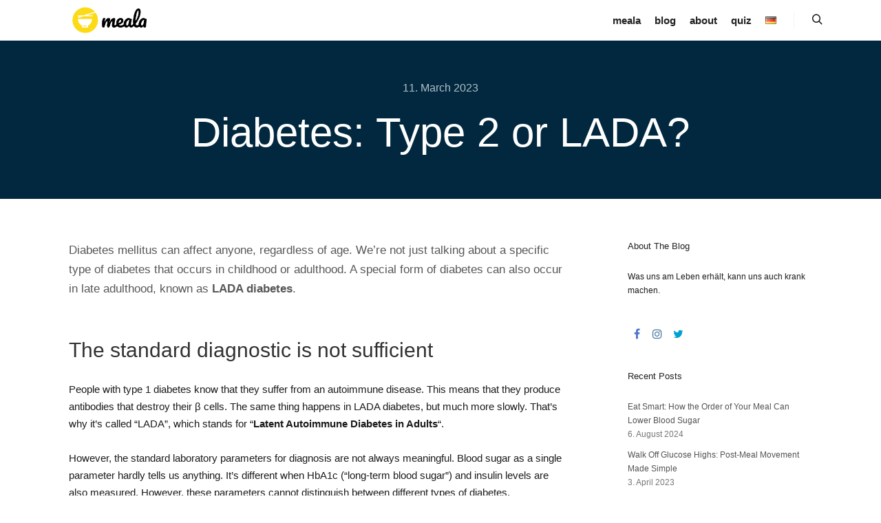

--- FILE ---
content_type: text/html; charset=UTF-8
request_url: https://www.heymeala.com/en/diabetes-type-2-or-lada/
body_size: 20161
content:
<!DOCTYPE html>
<!--[if IE 9]>    <html class="no-js lt-ie10" lang="en-US"> <![endif]-->
<!--[if gt IE 9]><!--> <html class="no-js" lang="en-US"> <!--<![endif]-->
<head>

<meta charset="UTF-8" />
<meta name="viewport" content="width=device-width,initial-scale=1" />
<meta http-equiv="X-UA-Compatible" content="IE=edge">
<meta name="facebook-domain-verification" content="ogeor1wwskvw677m1e6a7huus7rrmu" />
<link rel="profile" href="https://gmpg.org/xfn/11" />
<meta name='robots' content='index, follow, max-image-preview:large, max-snippet:-1, max-video-preview:-1' />
<link rel="alternate" href="https://www.heymeala.com/de/diabetes-typ-2-oder-lada/" hreflang="de" />
<link rel="alternate" href="https://www.heymeala.com/en/diabetes-type-2-or-lada/" hreflang="en" />

	<!-- This site is optimized with the Yoast SEO plugin v26.7 - https://yoast.com/wordpress/plugins/seo/ -->
	<title>Diabetes: Type 2 or LADA? &#8211; meala</title>
	<link rel="canonical" href="https://www.heymeala.com/en/diabetes-type-2-or-lada/" />
	<meta property="og:locale" content="en_US" />
	<meta property="og:locale:alternate" content="de_DE" />
	<meta property="og:type" content="article" />
	<meta property="og:title" content="Diabetes: Type 2 or LADA? &#8211; meala" />
	<meta property="og:description" content="Erfahre in diesem Beitrag, warum viele Patienten bis heute mit Diabetes Typ 2 fehldiagnostiziert werden und warum eine Labordiagnostik mit Messung von Antikörpern ratsam wäre." />
	<meta property="og:url" content="https://www.heymeala.com/en/diabetes-type-2-or-lada/" />
	<meta property="og:site_name" content="meala" />
	<meta property="article:publisher" content="https://www.facebook.com/heymeala/" />
	<meta property="article:published_time" content="2023-03-11T08:16:00+00:00" />
	<meta property="article:modified_time" content="2023-03-11T08:24:33+00:00" />
	<meta property="og:image" content="https://usercontent.one/wp/www.heymeala.com/wp-content/uploads/2021/06/diabetes-776999_1280.jpg?media=1765980699" />
	<meta property="og:image:width" content="1280" />
	<meta property="og:image:height" content="853" />
	<meta property="og:image:type" content="image/jpeg" />
	<meta name="author" content="kevin" />
	<meta name="twitter:card" content="summary_large_image" />
	<meta name="twitter:creator" content="@heymeala" />
	<meta name="twitter:site" content="@heymeala" />
	<meta name="twitter:label1" content="Written by" />
	<meta name="twitter:data1" content="kevin" />
	<meta name="twitter:label2" content="Est. reading time" />
	<meta name="twitter:data2" content="3 minutes" />
	<script type="application/ld+json" class="yoast-schema-graph">{"@context":"https://schema.org","@graph":[{"@type":"Article","@id":"https://www.heymeala.com/en/diabetes-type-2-or-lada/#article","isPartOf":{"@id":"https://www.heymeala.com/en/diabetes-type-2-or-lada/"},"author":{"name":"kevin","@id":"https://www.heymeala.com/en/#/schema/person/c30a106b2ebadbe8d465146bbe93272b"},"headline":"Diabetes: Type 2 or LADA?","datePublished":"2023-03-11T08:16:00+00:00","dateModified":"2023-03-11T08:24:33+00:00","mainEntityOfPage":{"@id":"https://www.heymeala.com/en/diabetes-type-2-or-lada/"},"wordCount":497,"commentCount":0,"publisher":{"@id":"https://www.heymeala.com/en/#organization"},"image":{"@id":"https://www.heymeala.com/en/diabetes-type-2-or-lada/#primaryimage"},"thumbnailUrl":"https://www.heymeala.com/wp-content/uploads/2021/06/diabetes-776999_1280.jpg","keywords":["Diabetes mellitus","Diabetes Typ 2","Lada","LADA Diabetes","LADA Diabetes Verlauf","Typ 1 Diabetes bei Erwachsenen","Typ 1 Diabetes im ErwachsenenAlter","Typ 2 Diabetes"],"articleSection":["General","Knowledge","Type 2 Diabetes"],"inLanguage":"en-US","potentialAction":[{"@type":"CommentAction","name":"Comment","target":["https://www.heymeala.com/en/diabetes-type-2-or-lada/#respond"]}]},{"@type":"WebPage","@id":"https://www.heymeala.com/en/diabetes-type-2-or-lada/","url":"https://www.heymeala.com/en/diabetes-type-2-or-lada/","name":"Diabetes: Type 2 or LADA? &#8211; meala","isPartOf":{"@id":"https://www.heymeala.com/en/#website"},"primaryImageOfPage":{"@id":"https://www.heymeala.com/en/diabetes-type-2-or-lada/#primaryimage"},"image":{"@id":"https://www.heymeala.com/en/diabetes-type-2-or-lada/#primaryimage"},"thumbnailUrl":"https://www.heymeala.com/wp-content/uploads/2021/06/diabetes-776999_1280.jpg","datePublished":"2023-03-11T08:16:00+00:00","dateModified":"2023-03-11T08:24:33+00:00","breadcrumb":{"@id":"https://www.heymeala.com/en/diabetes-type-2-or-lada/#breadcrumb"},"inLanguage":"en-US","potentialAction":[{"@type":"ReadAction","target":["https://www.heymeala.com/en/diabetes-type-2-or-lada/"]}]},{"@type":"ImageObject","inLanguage":"en-US","@id":"https://www.heymeala.com/en/diabetes-type-2-or-lada/#primaryimage","url":"https://www.heymeala.com/wp-content/uploads/2021/06/diabetes-776999_1280.jpg","contentUrl":"https://www.heymeala.com/wp-content/uploads/2021/06/diabetes-776999_1280.jpg","width":1280,"height":853},{"@type":"BreadcrumbList","@id":"https://www.heymeala.com/en/diabetes-type-2-or-lada/#breadcrumb","itemListElement":[{"@type":"ListItem","position":1,"name":"Startseite","item":"https://www.heymeala.com/en/"},{"@type":"ListItem","position":2,"name":"Blog","item":"https://www.heymeala.com/en/blog/"},{"@type":"ListItem","position":3,"name":"Diabetes: Type 2 or LADA?"}]},{"@type":"WebSite","@id":"https://www.heymeala.com/en/#website","url":"https://www.heymeala.com/en/","name":"meala","description":"What keeps us alive can also make us sick","publisher":{"@id":"https://www.heymeala.com/en/#organization"},"potentialAction":[{"@type":"SearchAction","target":{"@type":"EntryPoint","urlTemplate":"https://www.heymeala.com/en/?s={search_term_string}"},"query-input":{"@type":"PropertyValueSpecification","valueRequired":true,"valueName":"search_term_string"}}],"inLanguage":"en-US"},{"@type":"Organization","@id":"https://www.heymeala.com/en/#organization","name":"meala","url":"https://www.heymeala.com/en/","logo":{"@type":"ImageObject","inLanguage":"en-US","@id":"https://www.heymeala.com/en/#/schema/logo/image/","url":"https://www.heymeala.com/wp-content/uploads/2019/08/heymeala.png","contentUrl":"https://www.heymeala.com/wp-content/uploads/2019/08/heymeala.png","width":393,"height":137,"caption":"meala"},"image":{"@id":"https://www.heymeala.com/en/#/schema/logo/image/"},"sameAs":["https://www.facebook.com/heymeala/","https://x.com/heymeala","https://www.instagram.com/heymeala/"]},{"@type":"Person","@id":"https://www.heymeala.com/en/#/schema/person/c30a106b2ebadbe8d465146bbe93272b","name":"kevin","image":{"@type":"ImageObject","inLanguage":"en-US","@id":"https://www.heymeala.com/en/#/schema/person/image/","url":"https://www.heymeala.com/wp-content/uploads/2019/08/meala_logo@4x-96x96.png","contentUrl":"https://www.heymeala.com/wp-content/uploads/2019/08/meala_logo@4x-96x96.png","caption":"kevin"},"sameAs":["https://www.heymeala.com"]}]}</script>
	<!-- / Yoast SEO plugin. -->


<link rel="alternate" type="application/rss+xml" title="meala &raquo; Feed" href="https://www.heymeala.com/en/feed/" />
<link rel="alternate" type="application/rss+xml" title="meala &raquo; Comments Feed" href="https://www.heymeala.com/en/comments/feed/" />
<link rel="alternate" type="text/calendar" title="meala &raquo; iCal Feed" href="https://www.heymeala.com/en/events/?ical=1" />
<link rel="alternate" type="application/rss+xml" title="meala &raquo; Diabetes: Type 2 or LADA? Comments Feed" href="https://www.heymeala.com/en/diabetes-type-2-or-lada/feed/" />
<link rel="alternate" title="oEmbed (JSON)" type="application/json+oembed" href="https://www.heymeala.com/wp-json/oembed/1.0/embed?url=https%3A%2F%2Fwww.heymeala.com%2Fen%2Fdiabetes-type-2-or-lada%2F" />
<link rel="alternate" title="oEmbed (XML)" type="text/xml+oembed" href="https://www.heymeala.com/wp-json/oembed/1.0/embed?url=https%3A%2F%2Fwww.heymeala.com%2Fen%2Fdiabetes-type-2-or-lada%2F&#038;format=xml" />
<style id='wp-img-auto-sizes-contain-inline-css' type='text/css'>
img:is([sizes=auto i],[sizes^="auto," i]){contain-intrinsic-size:3000px 1500px}
/*# sourceURL=wp-img-auto-sizes-contain-inline-css */
</style>
<link rel='stylesheet' id='n2go-styles-css' href='https://usercontent.one/wp/www.heymeala.com/wp-content/plugins/newsletter2go/widget/styles.css?ver=6.9&media=1765980699' type='text/css' media='all' />
<style id='wp-emoji-styles-inline-css' type='text/css'>

	img.wp-smiley, img.emoji {
		display: inline !important;
		border: none !important;
		box-shadow: none !important;
		height: 1em !important;
		width: 1em !important;
		margin: 0 0.07em !important;
		vertical-align: -0.1em !important;
		background: none !important;
		padding: 0 !important;
	}
/*# sourceURL=wp-emoji-styles-inline-css */
</style>
<link rel='stylesheet' id='wp-block-library-css' href='https://www.heymeala.com/wp-includes/css/dist/block-library/style.min.css?ver=6.9' type='text/css' media='all' />
<style id='classic-theme-styles-inline-css' type='text/css'>
/*! This file is auto-generated */
.wp-block-button__link{color:#fff;background-color:#32373c;border-radius:9999px;box-shadow:none;text-decoration:none;padding:calc(.667em + 2px) calc(1.333em + 2px);font-size:1.125em}.wp-block-file__button{background:#32373c;color:#fff;text-decoration:none}
/*# sourceURL=/wp-includes/css/classic-themes.min.css */
</style>
<link rel='stylesheet' id='mpp_gutenberg-css' href='https://usercontent.one/wp/www.heymeala.com/wp-content/plugins/metronet-profile-picture/dist/blocks.style.build.css?ver=2.6.3&media=1765980699' type='text/css' media='all' />
<style id='global-styles-inline-css' type='text/css'>
:root{--wp--preset--aspect-ratio--square: 1;--wp--preset--aspect-ratio--4-3: 4/3;--wp--preset--aspect-ratio--3-4: 3/4;--wp--preset--aspect-ratio--3-2: 3/2;--wp--preset--aspect-ratio--2-3: 2/3;--wp--preset--aspect-ratio--16-9: 16/9;--wp--preset--aspect-ratio--9-16: 9/16;--wp--preset--color--black: #000000;--wp--preset--color--cyan-bluish-gray: #abb8c3;--wp--preset--color--white: #ffffff;--wp--preset--color--pale-pink: #f78da7;--wp--preset--color--vivid-red: #cf2e2e;--wp--preset--color--luminous-vivid-orange: #ff6900;--wp--preset--color--luminous-vivid-amber: #fcb900;--wp--preset--color--light-green-cyan: #7bdcb5;--wp--preset--color--vivid-green-cyan: #00d084;--wp--preset--color--pale-cyan-blue: #8ed1fc;--wp--preset--color--vivid-cyan-blue: #0693e3;--wp--preset--color--vivid-purple: #9b51e0;--wp--preset--gradient--vivid-cyan-blue-to-vivid-purple: linear-gradient(135deg,rgb(6,147,227) 0%,rgb(155,81,224) 100%);--wp--preset--gradient--light-green-cyan-to-vivid-green-cyan: linear-gradient(135deg,rgb(122,220,180) 0%,rgb(0,208,130) 100%);--wp--preset--gradient--luminous-vivid-amber-to-luminous-vivid-orange: linear-gradient(135deg,rgb(252,185,0) 0%,rgb(255,105,0) 100%);--wp--preset--gradient--luminous-vivid-orange-to-vivid-red: linear-gradient(135deg,rgb(255,105,0) 0%,rgb(207,46,46) 100%);--wp--preset--gradient--very-light-gray-to-cyan-bluish-gray: linear-gradient(135deg,rgb(238,238,238) 0%,rgb(169,184,195) 100%);--wp--preset--gradient--cool-to-warm-spectrum: linear-gradient(135deg,rgb(74,234,220) 0%,rgb(151,120,209) 20%,rgb(207,42,186) 40%,rgb(238,44,130) 60%,rgb(251,105,98) 80%,rgb(254,248,76) 100%);--wp--preset--gradient--blush-light-purple: linear-gradient(135deg,rgb(255,206,236) 0%,rgb(152,150,240) 100%);--wp--preset--gradient--blush-bordeaux: linear-gradient(135deg,rgb(254,205,165) 0%,rgb(254,45,45) 50%,rgb(107,0,62) 100%);--wp--preset--gradient--luminous-dusk: linear-gradient(135deg,rgb(255,203,112) 0%,rgb(199,81,192) 50%,rgb(65,88,208) 100%);--wp--preset--gradient--pale-ocean: linear-gradient(135deg,rgb(255,245,203) 0%,rgb(182,227,212) 50%,rgb(51,167,181) 100%);--wp--preset--gradient--electric-grass: linear-gradient(135deg,rgb(202,248,128) 0%,rgb(113,206,126) 100%);--wp--preset--gradient--midnight: linear-gradient(135deg,rgb(2,3,129) 0%,rgb(40,116,252) 100%);--wp--preset--font-size--small: 13px;--wp--preset--font-size--medium: 20px;--wp--preset--font-size--large: 36px;--wp--preset--font-size--x-large: 42px;--wp--preset--spacing--20: 0.44rem;--wp--preset--spacing--30: 0.67rem;--wp--preset--spacing--40: 1rem;--wp--preset--spacing--50: 1.5rem;--wp--preset--spacing--60: 2.25rem;--wp--preset--spacing--70: 3.38rem;--wp--preset--spacing--80: 5.06rem;--wp--preset--shadow--natural: 6px 6px 9px rgba(0, 0, 0, 0.2);--wp--preset--shadow--deep: 12px 12px 50px rgba(0, 0, 0, 0.4);--wp--preset--shadow--sharp: 6px 6px 0px rgba(0, 0, 0, 0.2);--wp--preset--shadow--outlined: 6px 6px 0px -3px rgb(255, 255, 255), 6px 6px rgb(0, 0, 0);--wp--preset--shadow--crisp: 6px 6px 0px rgb(0, 0, 0);}:where(.is-layout-flex){gap: 0.5em;}:where(.is-layout-grid){gap: 0.5em;}body .is-layout-flex{display: flex;}.is-layout-flex{flex-wrap: wrap;align-items: center;}.is-layout-flex > :is(*, div){margin: 0;}body .is-layout-grid{display: grid;}.is-layout-grid > :is(*, div){margin: 0;}:where(.wp-block-columns.is-layout-flex){gap: 2em;}:where(.wp-block-columns.is-layout-grid){gap: 2em;}:where(.wp-block-post-template.is-layout-flex){gap: 1.25em;}:where(.wp-block-post-template.is-layout-grid){gap: 1.25em;}.has-black-color{color: var(--wp--preset--color--black) !important;}.has-cyan-bluish-gray-color{color: var(--wp--preset--color--cyan-bluish-gray) !important;}.has-white-color{color: var(--wp--preset--color--white) !important;}.has-pale-pink-color{color: var(--wp--preset--color--pale-pink) !important;}.has-vivid-red-color{color: var(--wp--preset--color--vivid-red) !important;}.has-luminous-vivid-orange-color{color: var(--wp--preset--color--luminous-vivid-orange) !important;}.has-luminous-vivid-amber-color{color: var(--wp--preset--color--luminous-vivid-amber) !important;}.has-light-green-cyan-color{color: var(--wp--preset--color--light-green-cyan) !important;}.has-vivid-green-cyan-color{color: var(--wp--preset--color--vivid-green-cyan) !important;}.has-pale-cyan-blue-color{color: var(--wp--preset--color--pale-cyan-blue) !important;}.has-vivid-cyan-blue-color{color: var(--wp--preset--color--vivid-cyan-blue) !important;}.has-vivid-purple-color{color: var(--wp--preset--color--vivid-purple) !important;}.has-black-background-color{background-color: var(--wp--preset--color--black) !important;}.has-cyan-bluish-gray-background-color{background-color: var(--wp--preset--color--cyan-bluish-gray) !important;}.has-white-background-color{background-color: var(--wp--preset--color--white) !important;}.has-pale-pink-background-color{background-color: var(--wp--preset--color--pale-pink) !important;}.has-vivid-red-background-color{background-color: var(--wp--preset--color--vivid-red) !important;}.has-luminous-vivid-orange-background-color{background-color: var(--wp--preset--color--luminous-vivid-orange) !important;}.has-luminous-vivid-amber-background-color{background-color: var(--wp--preset--color--luminous-vivid-amber) !important;}.has-light-green-cyan-background-color{background-color: var(--wp--preset--color--light-green-cyan) !important;}.has-vivid-green-cyan-background-color{background-color: var(--wp--preset--color--vivid-green-cyan) !important;}.has-pale-cyan-blue-background-color{background-color: var(--wp--preset--color--pale-cyan-blue) !important;}.has-vivid-cyan-blue-background-color{background-color: var(--wp--preset--color--vivid-cyan-blue) !important;}.has-vivid-purple-background-color{background-color: var(--wp--preset--color--vivid-purple) !important;}.has-black-border-color{border-color: var(--wp--preset--color--black) !important;}.has-cyan-bluish-gray-border-color{border-color: var(--wp--preset--color--cyan-bluish-gray) !important;}.has-white-border-color{border-color: var(--wp--preset--color--white) !important;}.has-pale-pink-border-color{border-color: var(--wp--preset--color--pale-pink) !important;}.has-vivid-red-border-color{border-color: var(--wp--preset--color--vivid-red) !important;}.has-luminous-vivid-orange-border-color{border-color: var(--wp--preset--color--luminous-vivid-orange) !important;}.has-luminous-vivid-amber-border-color{border-color: var(--wp--preset--color--luminous-vivid-amber) !important;}.has-light-green-cyan-border-color{border-color: var(--wp--preset--color--light-green-cyan) !important;}.has-vivid-green-cyan-border-color{border-color: var(--wp--preset--color--vivid-green-cyan) !important;}.has-pale-cyan-blue-border-color{border-color: var(--wp--preset--color--pale-cyan-blue) !important;}.has-vivid-cyan-blue-border-color{border-color: var(--wp--preset--color--vivid-cyan-blue) !important;}.has-vivid-purple-border-color{border-color: var(--wp--preset--color--vivid-purple) !important;}.has-vivid-cyan-blue-to-vivid-purple-gradient-background{background: var(--wp--preset--gradient--vivid-cyan-blue-to-vivid-purple) !important;}.has-light-green-cyan-to-vivid-green-cyan-gradient-background{background: var(--wp--preset--gradient--light-green-cyan-to-vivid-green-cyan) !important;}.has-luminous-vivid-amber-to-luminous-vivid-orange-gradient-background{background: var(--wp--preset--gradient--luminous-vivid-amber-to-luminous-vivid-orange) !important;}.has-luminous-vivid-orange-to-vivid-red-gradient-background{background: var(--wp--preset--gradient--luminous-vivid-orange-to-vivid-red) !important;}.has-very-light-gray-to-cyan-bluish-gray-gradient-background{background: var(--wp--preset--gradient--very-light-gray-to-cyan-bluish-gray) !important;}.has-cool-to-warm-spectrum-gradient-background{background: var(--wp--preset--gradient--cool-to-warm-spectrum) !important;}.has-blush-light-purple-gradient-background{background: var(--wp--preset--gradient--blush-light-purple) !important;}.has-blush-bordeaux-gradient-background{background: var(--wp--preset--gradient--blush-bordeaux) !important;}.has-luminous-dusk-gradient-background{background: var(--wp--preset--gradient--luminous-dusk) !important;}.has-pale-ocean-gradient-background{background: var(--wp--preset--gradient--pale-ocean) !important;}.has-electric-grass-gradient-background{background: var(--wp--preset--gradient--electric-grass) !important;}.has-midnight-gradient-background{background: var(--wp--preset--gradient--midnight) !important;}.has-small-font-size{font-size: var(--wp--preset--font-size--small) !important;}.has-medium-font-size{font-size: var(--wp--preset--font-size--medium) !important;}.has-large-font-size{font-size: var(--wp--preset--font-size--large) !important;}.has-x-large-font-size{font-size: var(--wp--preset--font-size--x-large) !important;}
:where(.wp-block-post-template.is-layout-flex){gap: 1.25em;}:where(.wp-block-post-template.is-layout-grid){gap: 1.25em;}
:where(.wp-block-term-template.is-layout-flex){gap: 1.25em;}:where(.wp-block-term-template.is-layout-grid){gap: 1.25em;}
:where(.wp-block-columns.is-layout-flex){gap: 2em;}:where(.wp-block-columns.is-layout-grid){gap: 2em;}
:root :where(.wp-block-pullquote){font-size: 1.5em;line-height: 1.6;}
/*# sourceURL=global-styles-inline-css */
</style>
<link rel='stylesheet' id='woocommerce-layout-css' href='https://usercontent.one/wp/www.heymeala.com/wp-content/plugins/woocommerce/assets/css/woocommerce-layout.css?ver=10.4.3&media=1765980699' type='text/css' media='all' />
<link rel='stylesheet' id='woocommerce-smallscreen-css' href='https://usercontent.one/wp/www.heymeala.com/wp-content/plugins/woocommerce/assets/css/woocommerce-smallscreen.css?ver=10.4.3&media=1765980699' type='text/css' media='only screen and (max-width: 768px)' />
<link rel='stylesheet' id='woocommerce-general-css' href='https://usercontent.one/wp/www.heymeala.com/wp-content/plugins/woocommerce/assets/css/woocommerce.css?ver=10.4.3&media=1765980699' type='text/css' media='all' />
<style id='woocommerce-inline-inline-css' type='text/css'>
.woocommerce form .form-row .required { visibility: visible; }
/*# sourceURL=woocommerce-inline-inline-css */
</style>
<link rel='stylesheet' id='tribe-events-v2-single-skeleton-css' href='https://usercontent.one/wp/www.heymeala.com/wp-content/plugins/the-events-calendar/build/css/tribe-events-single-skeleton.css?ver=6.15.14&media=1765980699' type='text/css' media='all' />
<link rel='stylesheet' id='tribe-events-v2-single-skeleton-full-css' href='https://usercontent.one/wp/www.heymeala.com/wp-content/plugins/the-events-calendar/build/css/tribe-events-single-full.css?ver=6.15.14&media=1765980699' type='text/css' media='all' />
<link rel='stylesheet' id='tec-events-elementor-widgets-base-styles-css' href='https://usercontent.one/wp/www.heymeala.com/wp-content/plugins/the-events-calendar/build/css/integrations/plugins/elementor/widgets/widget-base.css?ver=6.15.14&media=1765980699' type='text/css' media='all' />
<link rel='stylesheet' id='parent-theme-css' href='https://usercontent.one/wp/www.heymeala.com/wp-content/themes/rife-free/style.css?ver=6.9&media=1765980699' type='text/css' media='all' />
<link rel='stylesheet' id='child-theme-css' href='https://usercontent.one/wp/www.heymeala.com/wp-content/themes/rife-free-child/style.css?ver=6.9&media=1765980699' type='text/css' media='all' />
<link rel='stylesheet' id='woocommerce-gzd-layout-css' href='https://usercontent.one/wp/www.heymeala.com/wp-content/plugins/woocommerce-germanized/build/static/layout-styles.css?ver=3.20.5&media=1765980699' type='text/css' media='all' />
<style id='woocommerce-gzd-layout-inline-css' type='text/css'>
.woocommerce-checkout .shop_table { background-color: #eeeeee; } .product p.deposit-packaging-type { font-size: 1.25em !important; } p.woocommerce-shipping-destination { display: none; }
                .wc-gzd-nutri-score-value-a {
                    background: url(https://usercontent.one/wp/www.heymeala.com/wp-content/plugins/woocommerce-germanized/assets/images/nutri-score-a.svg?media=1765980699) no-repeat;
                }
                .wc-gzd-nutri-score-value-b {
                    background: url(https://usercontent.one/wp/www.heymeala.com/wp-content/plugins/woocommerce-germanized/assets/images/nutri-score-b.svg?media=1765980699) no-repeat;
                }
                .wc-gzd-nutri-score-value-c {
                    background: url(https://usercontent.one/wp/www.heymeala.com/wp-content/plugins/woocommerce-germanized/assets/images/nutri-score-c.svg?media=1765980699) no-repeat;
                }
                .wc-gzd-nutri-score-value-d {
                    background: url(https://usercontent.one/wp/www.heymeala.com/wp-content/plugins/woocommerce-germanized/assets/images/nutri-score-d.svg?media=1765980699) no-repeat;
                }
                .wc-gzd-nutri-score-value-e {
                    background: url(https://usercontent.one/wp/www.heymeala.com/wp-content/plugins/woocommerce-germanized/assets/images/nutri-score-e.svg?media=1765980699) no-repeat;
                }
            
/*# sourceURL=woocommerce-gzd-layout-inline-css */
</style>
<link rel='stylesheet' id='font-awesome-css' href='https://usercontent.one/wp/www.heymeala.com/wp-content/plugins/elementor/assets/lib/font-awesome/css/font-awesome.min.css?ver=4.7.0&media=1765980699' type='text/css' media='all' />
<link rel='stylesheet' id='a13-icomoon-css' href='https://usercontent.one/wp/www.heymeala.com/wp-content/themes/rife-free/css/icomoon.css?ver=2.4.23&media=1765980699' type='text/css' media='all' />
<link rel='stylesheet' id='a13-main-style-css' href='https://usercontent.one/wp/www.heymeala.com/wp-content/themes/rife-free/style.css?ver=2.4.23&media=1765980699' type='text/css' media='all' />
<link rel='stylesheet' id='apollo13framework-woocommerce-css' href='https://usercontent.one/wp/www.heymeala.com/wp-content/themes/rife-free/css/woocommerce.css?ver=2.4.23&media=1765980699' type='text/css' media='all' />
<link rel='stylesheet' id='jquery-lightgallery-css' href='https://usercontent.one/wp/www.heymeala.com/wp-content/themes/rife-free/js/light-gallery/css/lightgallery.min.css?ver=1.9.0&media=1765980699' type='text/css' media='all' />
<link rel='stylesheet' id='a13-user-css-css' href='https://usercontent.one/wp/www.heymeala.com/wp-content/uploads/apollo13_framework_files/css/user.css?ver=2.4&media=1765980699.23_1729179140' type='text/css' media='all' />
<style id='a13-user-css-inline-css' type='text/css'>
 .single-post .title-bar.outside{background-image:url()}
/*# sourceURL=a13-user-css-inline-css */
</style>
<link rel='stylesheet' id='font-awesome-5-all-css' href='https://usercontent.one/wp/www.heymeala.com/wp-content/plugins/elementor/assets/lib/font-awesome/css/all.min.css?ver=3.34.1&media=1765980699' type='text/css' media='all' />
<link rel='stylesheet' id='font-awesome-4-shim-css' href='https://usercontent.one/wp/www.heymeala.com/wp-content/plugins/elementor/assets/lib/font-awesome/css/v4-shims.min.css?ver=3.34.1&media=1765980699' type='text/css' media='all' />
<script type="text/javascript" src="https://www.heymeala.com/wp-includes/js/jquery/jquery.min.js?ver=3.7.1" id="jquery-core-js"></script>
<script type="text/javascript" src="https://www.heymeala.com/wp-includes/js/jquery/jquery-migrate.min.js?ver=3.4.1" id="jquery-migrate-js"></script>
<script type="text/javascript" src="https://usercontent.one/wp/www.heymeala.com/wp-content/plugins/stop-user-enumeration/frontend/js/frontend.js?ver=1.7.7&media=1765980699" id="stop-user-enumeration-js" defer="defer" data-wp-strategy="defer"></script>
<script type="text/javascript" src="https://usercontent.one/wp/www.heymeala.com/wp-content/plugins/woocommerce/assets/js/jquery-blockui/jquery.blockUI.min.js?ver=2.7.0-wc.10.4.3&media=1765980699" id="wc-jquery-blockui-js" defer="defer" data-wp-strategy="defer"></script>
<script type="text/javascript" id="wc-add-to-cart-js-extra">
/* <![CDATA[ */
var wc_add_to_cart_params = {"ajax_url":"/wp-admin/admin-ajax.php","wc_ajax_url":"/?wc-ajax=%%endpoint%%","i18n_view_cart":"View cart","cart_url":"https://www.heymeala.com/de/warenkorb/","is_cart":"","cart_redirect_after_add":"yes"};
//# sourceURL=wc-add-to-cart-js-extra
/* ]]> */
</script>
<script type="text/javascript" src="https://usercontent.one/wp/www.heymeala.com/wp-content/plugins/woocommerce/assets/js/frontend/add-to-cart.min.js?ver=10.4.3&media=1765980699" id="wc-add-to-cart-js" defer="defer" data-wp-strategy="defer"></script>
<script type="text/javascript" src="https://usercontent.one/wp/www.heymeala.com/wp-content/plugins/woocommerce/assets/js/js-cookie/js.cookie.min.js?ver=2.1.4-wc.10.4.3&media=1765980699" id="wc-js-cookie-js" defer="defer" data-wp-strategy="defer"></script>
<script type="text/javascript" id="woocommerce-js-extra">
/* <![CDATA[ */
var woocommerce_params = {"ajax_url":"/wp-admin/admin-ajax.php","wc_ajax_url":"/?wc-ajax=%%endpoint%%","i18n_password_show":"Show password","i18n_password_hide":"Hide password"};
//# sourceURL=woocommerce-js-extra
/* ]]> */
</script>
<script type="text/javascript" src="https://usercontent.one/wp/www.heymeala.com/wp-content/plugins/woocommerce/assets/js/frontend/woocommerce.min.js?ver=10.4.3&media=1765980699" id="woocommerce-js" defer="defer" data-wp-strategy="defer"></script>
<script type="text/javascript" id="WCPAY_ASSETS-js-extra">
/* <![CDATA[ */
var wcpayAssets = {"url":"https://www.heymeala.com/wp-content/plugins/woocommerce-payments/dist/"};
//# sourceURL=WCPAY_ASSETS-js-extra
/* ]]> */
</script>
<script type="text/javascript" src="https://usercontent.one/wp/www.heymeala.com/wp-content/plugins/elementor/assets/lib/font-awesome/js/v4-shims.min.js?ver=3.34.1&media=1765980699" id="font-awesome-4-shim-js"></script>
<link rel="https://api.w.org/" href="https://www.heymeala.com/wp-json/" /><link rel="alternate" title="JSON" type="application/json" href="https://www.heymeala.com/wp-json/wp/v2/posts/13667" /><link rel="EditURI" type="application/rsd+xml" title="RSD" href="https://www.heymeala.com/xmlrpc.php?rsd" />
<meta name="generator" content="WordPress 6.9" />
<meta name="generator" content="WooCommerce 10.4.3" />
<link rel='shortlink' href='https://www.heymeala.com/?p=13667' />

		<!-- GA Google Analytics @ https://m0n.co/ga -->
		<script async src="https://www.googletagmanager.com/gtag/js?id=G-TWSJ3295TM"></script>
		<script>
			window.dataLayer = window.dataLayer || [];
			function gtag(){dataLayer.push(arguments);}
			gtag('js', new Date());
			gtag('config', 'G-TWSJ3295TM');
		</script>

	<style>[class*=" icon-oc-"],[class^=icon-oc-]{speak:none;font-style:normal;font-weight:400;font-variant:normal;text-transform:none;line-height:1;-webkit-font-smoothing:antialiased;-moz-osx-font-smoothing:grayscale}.icon-oc-one-com-white-32px-fill:before{content:"901"}.icon-oc-one-com:before{content:"900"}#one-com-icon,.toplevel_page_onecom-wp .wp-menu-image{speak:none;display:flex;align-items:center;justify-content:center;text-transform:none;line-height:1;-webkit-font-smoothing:antialiased;-moz-osx-font-smoothing:grayscale}.onecom-wp-admin-bar-item>a,.toplevel_page_onecom-wp>.wp-menu-name{font-size:16px;font-weight:400;line-height:1}.toplevel_page_onecom-wp>.wp-menu-name img{width:69px;height:9px;}.wp-submenu-wrap.wp-submenu>.wp-submenu-head>img{width:88px;height:auto}.onecom-wp-admin-bar-item>a img{height:7px!important}.onecom-wp-admin-bar-item>a img,.toplevel_page_onecom-wp>.wp-menu-name img{opacity:.8}.onecom-wp-admin-bar-item.hover>a img,.toplevel_page_onecom-wp.wp-has-current-submenu>.wp-menu-name img,li.opensub>a.toplevel_page_onecom-wp>.wp-menu-name img{opacity:1}#one-com-icon:before,.onecom-wp-admin-bar-item>a:before,.toplevel_page_onecom-wp>.wp-menu-image:before{content:'';position:static!important;background-color:rgba(240,245,250,.4);border-radius:102px;width:18px;height:18px;padding:0!important}.onecom-wp-admin-bar-item>a:before{width:14px;height:14px}.onecom-wp-admin-bar-item.hover>a:before,.toplevel_page_onecom-wp.opensub>a>.wp-menu-image:before,.toplevel_page_onecom-wp.wp-has-current-submenu>.wp-menu-image:before{background-color:#76b82a}.onecom-wp-admin-bar-item>a{display:inline-flex!important;align-items:center;justify-content:center}#one-com-logo-wrapper{font-size:4em}#one-com-icon{vertical-align:middle}.imagify-welcome{display:none !important;}</style><meta name="generator" content="performance-lab 4.0.1; plugins: ">
<meta name="et-api-version" content="v1"><meta name="et-api-origin" content="https://www.heymeala.com"><link rel="https://theeventscalendar.com/" href="https://www.heymeala.com/wp-json/tribe/tickets/v1/" /><meta name="tec-api-version" content="v1"><meta name="tec-api-origin" content="https://www.heymeala.com"><link rel="alternate" href="https://www.heymeala.com/wp-json/tribe/events/v1/" /><script type="text/javascript">
// <![CDATA[
(function(){
    var docElement = document.documentElement,
        className = docElement.className;
    // Change `no-js` to `js`
    var reJS = new RegExp('(^|\\s)no-js( |\\s|$)');
    //space as literal in second capturing group cause there is strange situation when \s is not catched on load when other plugins add their own classes
    className = className.replace(reJS, '$1js$2');
    docElement.className = className;
})();
// ]]>
</script><link rel="pingback" href="https://www.heymeala.com/xmlrpc.php">
	<noscript><style>.woocommerce-product-gallery{ opacity: 1 !important; }</style></noscript>
	<meta name="generator" content="Elementor 3.34.1; features: additional_custom_breakpoints; settings: css_print_method-external, google_font-enabled, font_display-auto">
			<style>
				.e-con.e-parent:nth-of-type(n+4):not(.e-lazyloaded):not(.e-no-lazyload),
				.e-con.e-parent:nth-of-type(n+4):not(.e-lazyloaded):not(.e-no-lazyload) * {
					background-image: none !important;
				}
				@media screen and (max-height: 1024px) {
					.e-con.e-parent:nth-of-type(n+3):not(.e-lazyloaded):not(.e-no-lazyload),
					.e-con.e-parent:nth-of-type(n+3):not(.e-lazyloaded):not(.e-no-lazyload) * {
						background-image: none !important;
					}
				}
				@media screen and (max-height: 640px) {
					.e-con.e-parent:nth-of-type(n+2):not(.e-lazyloaded):not(.e-no-lazyload),
					.e-con.e-parent:nth-of-type(n+2):not(.e-lazyloaded):not(.e-no-lazyload) * {
						background-image: none !important;
					}
				}
			</style>
			<link rel="icon" href="https://usercontent.one/wp/www.heymeala.com/wp-content/uploads/2019/08/cropped-logo_meala@2x-48x48.png?media=1765980699" sizes="32x32" />
<link rel="icon" href="https://usercontent.one/wp/www.heymeala.com/wp-content/uploads/2019/08/cropped-logo_meala@2x-300x300.png?media=1765980699" sizes="192x192" />
<link rel="apple-touch-icon" href="https://usercontent.one/wp/www.heymeala.com/wp-content/uploads/2019/08/cropped-logo_meala@2x-300x300.png?media=1765980699" />
<meta name="msapplication-TileImage" content="https://usercontent.one/wp/www.heymeala.com/wp-content/uploads/2019/08/cropped-logo_meala@2x-300x300.png?media=1765980699" />
</head>

<body id="top" class="wp-singular post-template-default single single-post postid-13667 single-format-standard wp-custom-logo wp-theme-rife-free wp-child-theme-rife-free-child theme-rife-free woocommerce-no-js tribe-no-js tec-no-tickets-on-recurring tec-no-rsvp-on-recurring header-horizontal site-layout-full elementor-default elementor-kit-11860 tribe-theme-rife-free" itemtype="https://schema.org/WebPage" itemscope>
<div class="whole-layout">
<div id="preloader" class="flash onReady">
    <div class="preload-content">
        <div class="preloader-animation">				<div class="pace-progress"><div class="pace-progress-inner"></div ></div>
		        <div class="pace-activity"></div>
				</div>
        <a class="skip-preloader a13icon-cross" href="#"></a>
    </div>
</div>
                <div class="page-background to-move"></div>
        <header id="header" class="to-move a13-horizontal header-type-one_line a13-normal-variant header-variant-one_line narrow tools-icons-1 no-sticky no-fixed" itemtype="https://schema.org/WPHeader" itemscope>
	<div class="head">
		<div class="logo-container" itemtype="https://schema.org/Organization" itemscope><a class="logo normal-logo image-logo" href="https://www.heymeala.com/en/" title="meala" rel="home" itemprop="url"><img fetchpriority="high" src="https://usercontent.one/wp/www.heymeala.com/wp-content/uploads/2019/08/heymeala.png?media=1765980699" alt="meala" width="393" height="137" itemprop="logo" /></a></div>
		<nav id="access" class="navigation-bar" itemtype="https://schema.org/SiteNavigationElement" itemscope><!-- this element is need in HTML even if menu is disabled -->
							<div class="menu-container"><ul id="menu-main-menu-english" class="top-menu opener-icons-on"><li id="menu-item-12223" class="menu-item menu-item-type-post_type menu-item-object-page menu-item-home menu-item-12223 normal-menu"><a href="https://www.heymeala.com/en/"><span>meala</span></a></li>
<li id="menu-item-12141" class="menu-item menu-item-type-post_type menu-item-object-page current_page_parent menu-item-12141 normal-menu"><a href="https://www.heymeala.com/en/blog/"><span>blog</span></a></li>
<li id="menu-item-12142" class="menu-item menu-item-type-post_type menu-item-object-page menu-item-12142 normal-menu"><a href="https://www.heymeala.com/en/about-meala/"><span>about</span></a></li>
<li id="menu-item-12220" class="menu-item menu-item-type-post_type menu-item-object-page menu-item-12220 normal-menu"><a href="https://www.heymeala.com/en/carb-counting-quiz/"><span>quiz</span></a></li>
<li id="menu-item-12143-de" class="lang-item lang-item-67 lang-item-de lang-item-first menu-item menu-item-type-custom menu-item-object-custom menu-item-12143-de normal-menu"><a href="https://www.heymeala.com/de/diabetes-typ-2-oder-lada/"><span><img src="[data-uri]" alt="Deutsch" width="16" height="11" style="width: 16px; height: 11px;" /></span></a></li>
</ul></div>					</nav>
		<!-- #access -->
		<div id="header-tools" class=" icons-1"><button id="search-button" class="a13icon-search tool" title="Search"><span class="screen-reader-text">Search</span></button><button id="mobile-menu-opener" class="a13icon-menu tool" title="Main menu"><span class="screen-reader-text">Main menu</span></button></div>			</div>
	<div class="search-container"><div class="search"><span class="a13icon-search"></span>
                <form class="search-form" role="search" method="get" action="https://www.heymeala.com/en/" >
                    <fieldset class="semantic">
                        <input placeholder="Search &hellip;" type="search" name="s" id="s1" data-swplive="true" value="" />
                        <input type="submit" id="searchsubmit1" title="Search" value="Search" />
                        
                        
                    </fieldset>
                </form><span class="a13icon-cross close"></span></div></div></header>
    <div id="mid" class="to-move layout-center layout-parted layout-no-edge layout-fixed with-sidebar right-sidebar"><header class="title-bar a13-parallax outside title_bar_variant_centered title_bar_width_full has-effect" data-a13-parallax-type="tb" data-a13-parallax-speed="1"><div class="overlay-color"><div class="in"><div class="post-meta"><time class="entry-date published updated" datetime="2023-03-11T09:16:00+01:00" itemprop="datePublished">11. March 2023</time> </div><div class="titles"><h1 class="page-title entry-title" itemprop="headline">Diabetes: Type 2 or LADA?</h1></div></div></div></header>
        <article id="content" class="clearfix" itemtype="https://schema.org/CreativeWork" itemscope>
            <div class="content-limiter">
                <div id="col-mask">

                    <div id="post-13667" class="content-box post-13667 post type-post status-publish format-standard has-post-thumbnail category-general category-knowledge category-type-2-diabetes tag-diabetes-mellitus tag-diabetes-typ-2 tag-lada tag-lada-diabetes tag-lada-diabetes-verlauf tag-typ-1-diabetes-bei-erwachsenen tag-typ-1-diabetes-im-erwachsenenalter tag-typ-2-diabetes">
                        <div class="formatter">
                            <div class="hentry">
                                <div class="post-hatom-fix">
								<span class="entry-title">Diabetes: Type 2 or LADA?</span>
								<div class="post-meta"><time class="entry-date published updated" datetime="2023-03-11T09:16:00+01:00" itemprop="datePublished">11. March 2023</time> </div>
							</div>                                <div class="real-content entry-content" itemprop="text">
                                    
<p>Diabetes mellitus can affect anyone, regardless of age. We&#8217;re not just talking about a specific type of diabetes that occurs in childhood or adulthood. A special form of diabetes can also occur in late adulthood, known as <strong>LADA diabetes</strong>.</p>



<h2 class="wp-block-heading">The standard diagnostic is not sufficient</h2>



<p>People with type 1 diabetes know that they suffer from an autoimmune disease. This means that they produce antibodies that destroy their β cells. The same thing happens in LADA diabetes, but much more slowly. That&#8217;s why it&#8217;s called &#8220;LADA&#8221;, which stands for &#8220;<strong>Latent Autoimmune Diabetes in Adults</strong>&#8220;.</p>



<p>However, the standard laboratory parameters for diagnosis are not always meaningful. Blood sugar as a single parameter hardly tells us anything. It&#8217;s different when HbA1c (&#8220;long-term blood sugar&#8221;) and insulin levels are also measured. However, these parameters cannot distinguish between different types of diabetes.</p>



<p>A common parameter for determining endogenous insulin production is the so-called C-peptide. The C-peptide is a by-product of insulin production. However, this value also only tells us something to a limited extent. If C-peptide is measured, it simply means that insulin is still being produced. However, it says nothing about the state of the immune system.</p>



<p>The question is, why not just measure the concentration of suspicious antibodies?</p>



<h2 class="wp-block-heading">Measuring antibodies is advisable &#8211; misdiagnosis is an additional burden</h2>



<p>In fact, this is exactly possible. Antibodies against cytoplasmic islet cells (ICA), insulin (IAA), glutamic acid decarboxylase (GAD65), and tyrosine kinase IA-2 (IA-2A) are the most important in type 1 diabetes. In particular, the <strong>measurement of GAD65 and IA-2A</strong> could enable a differentiated diagnosis between different types of diabetes.</p>



<p>The tricky thing is that until now, <strong>many people with LADA diabetes have been misdiagnosed</strong>. This means that they are treated with oral therapy with so-called antidiabetic drugs. Unfortunately, this form of therapy often places an additional burden on the insulin-producing β cells.</p>



<p>To be able to optimally treat people with LADA diabetes, it is recommended to include measurements of antibodies. Immediate insulin therapy can result in the person benefiting from the remission phase earlier and for a much longer period of time, as the β cells are relieved by the administered insulin. </p>



<p>An early and well-timed insulin therapy can lead to a <strong>long remission phase</strong> with stable blood sugar control. This results in a higher quality of life and fewer late complications from diabetes itself.</p>



<h5 class="wp-block-heading">Sources</h5>



<ul class="has-small-font-size wp-block-list"><li>Antibodies to IA-2 and GAD65 in type 1 and type 2 diabetes: isotype restriction and polyclonality. M I Hawa, D Fava, F Medici, Y J Deng, A L Notkins, G De Mattia, R D Leslie Diabetes Care Feb 2000, 23 (2) 228-233; DOI: 10.2337/diacare.23.2.228</li><li>Recombinant Titel anhand dieser DOI in Citavi-Projekt übernehmen Fabs of Human Monoclonal Antibodies Specific to the Middle Epitope of GAD65 Inhibit Type 1 Diabetes–Specific GAD65Abs Carolyn J. Padoa, J. Paul Banga, Anne-Marie Madec, Manfred Ziegler, Michael Schlosser, Eva Ortqvist, Ingrid Kockum, Jerry Palmer, Olov Rolandsson, Katherine A. Binder, Jefferson Foote, Dong Luo, Christiane S. Hampe Diabetes Nov 2003, 52 (11) 2689-2695; DOI: 10.2337/diabetes.52.11.2689</li></ul>
                                    <div class="clear"></div>
                                    
                                </div>
                            </div>

                            <div class="posts-nav"><a href="https://www.heymeala.com/en/closed-loop-systems/" class="item prev"><span><i class="fa fa-long-arrow-left"></i> Previous article</span><span class="title">Closed Loop Systems</span><span class="image"><img width="245" height="100" src="https://usercontent.one/wp/www.heymeala.com/wp-content/uploads/apollo13_images/closed_loop_system_android_aps-jpg-7d3iau3e59040x1vzqf2on5qpkq2focfze.webp?media=1765980699" class="attachment-245x100x1x1x90 size-245x100x1x1x90 wp-post-image" alt="" itemprop="image" decoding="async" /></span></a><a href="https://www.heymeala.com/en/pizza-perfect-blood-sugars-presentation-of-our-pizza-challenge-results-at-attd-2023/" class="item next"><span>Next article <i class="fa fa-long-arrow-right"></i></span><span class="title">Pizza Perfect Blood Sugars?</span><span class="image"><img width="245" height="100" src="https://usercontent.one/wp/www.heymeala.com/wp-content/uploads/apollo13_images/meala-pizza-challenge-7d3i8rbcorx4cxbop4i9qc2trk3qj3kq22.png?media=1765980699" class="attachment-245x100x1x1x90 size-245x100x1x1x90 wp-post-image" alt="" itemprop="image" decoding="async" /></span></a></div>
                            
                            
<div id="comments" class="comments-area">

	
	
		<div id="respond" class="comment-respond">
		<h3 id="reply-title" class="comment-reply-title">Leave a Reply <small><a rel="nofollow" id="cancel-comment-reply-link" href="/en/diabetes-type-2-or-lada/#respond" style="display:none;">Cancel reply</a></small></h3><form action="https://www.heymeala.com/wp-comments-post.php" method="post" id="commentform" class="comment-form"><p class="comment-notes"><span id="email-notes">Your email address will not be published.</span> <span class="required-field-message">Required fields are marked <span class="required">*</span></span></p><p class="comment-form-comment"><label for="comment">Comment <span class="required">*</span></label> <textarea id="comment" name="comment" cols="45" rows="8" maxlength="65525" required></textarea></p><p class="comment-form-author"><label for="author">Name <span class="required">*</span></label> <input id="author" name="author" type="text" value="" size="30" maxlength="245" autocomplete="name" required /></p>
<p class="comment-form-email"><label for="email">Email <span class="required">*</span></label> <input id="email" name="email" type="email" value="" size="30" maxlength="100" aria-describedby="email-notes" autocomplete="email" required /></p>
<p class="comment-form-url"><label for="url">Website</label> <input id="url" name="url" type="url" value="" size="30" maxlength="200" autocomplete="url" /></p>
<p class="comment-form-cookies-consent"><input id="wp-comment-cookies-consent" name="wp-comment-cookies-consent" type="checkbox" value="yes" /> <label for="wp-comment-cookies-consent">Save my name, email, and website in this browser for the next time I comment.</label></p>
<p class="form-submit"><input name="submit" type="submit" id="submit" class="submit" value="Post Comment" /> <input type='hidden' name='comment_post_ID' value='13667' id='comment_post_ID' />
<input type='hidden' name='comment_parent' id='comment_parent' value='0' />
</p><p style="display: none;"><input type="hidden" id="akismet_comment_nonce" name="akismet_comment_nonce" value="5c789f3400" /></p><p style="display: none !important;" class="akismet-fields-container" data-prefix="ak_"><label>&#916;<textarea name="ak_hp_textarea" cols="45" rows="8" maxlength="100"></textarea></label><input type="hidden" id="ak_js_1" name="ak_js" value="45"/><script>document.getElementById( "ak_js_1" ).setAttribute( "value", ( new Date() ).getTime() );</script></p></form>	</div><!-- #respond -->
	
</div><!-- .comments-area -->
                        </div>
                    </div>

                    <aside id="secondary" class="widget-area" role="complementary" itemtype="https://schema.org/WPSideBar" itemscope><div id="text-7" class="widget widget_text"><h3 class="title"><span>About The Blog</span></h3>			<div class="textwidget"><p>Was uns am Leben erhält, kann uns auch krank machen.</p>
</div>
		</div><div id="a13-social-icons-9" class="widget widget_a13_social_icons"><div class="socials icons-only color black_hover"><a target="_blank" title="Facebook" href="https://www.facebook.com/heymeala/" class="a13_soc-facebook fa fa-facebook" rel="noopener"></a><a target="_blank" title="Instagram" href="https://www.instagram.com/heymeala/" class="a13_soc-instagram fa fa-instagram" rel="noopener"></a><a target="_blank" title="Twitter" href="https://twitter.com/heymeala" class="a13_soc-twitter fa fa-twitter" rel="noopener"></a></div></div><div id="recent-posts-9" class="widget widget_recent_posts widget_about_posts"><h3 class="title"><span>Recent Posts</span></h3><div class="item"><a class="post-title" href="https://www.heymeala.com/en/eat-smart-how-the-order-of-your-meal-can-lower-blood-sugar/" title="Eat Smart: How the Order of Your Meal Can Lower Blood Sugar">Eat Smart: How the Order of Your Meal Can Lower Blood Sugar</a><time class="entry-date published updated" datetime="2024-08-06T11:07:35+02:00" itemprop="datePublished">6. August 2024</time> </div><div class="item"><a class="post-title" href="https://www.heymeala.com/en/walk-off-glucose-highs-post-meal-movement-made-simple/" title="Walk Off Glucose Highs: Post-Meal Movement Made Simple">Walk Off Glucose Highs: Post-Meal Movement Made Simple</a><time class="entry-date published updated" datetime="2023-04-03T17:38:56+02:00" itemprop="datePublished">3. April 2023</time> </div><div class="item"><a class="post-title" href="https://www.heymeala.com/en/pizza-perfect-blood-sugars-presentation-of-our-pizza-challenge-results-at-attd-2023/" title="Pizza Perfect Blood Sugars?">Pizza Perfect Blood Sugars?</a><time class="entry-date published updated" datetime="2023-03-11T09:28:41+01:00" itemprop="datePublished">11. March 2023</time> </div></div><div id="text-16" class="widget widget_text"><h3 class="title"><span>meala &#8211; Finde heraus was in Deinem Essen steckt.</span></h3>			<div class="textwidget"><p><a href="https://apps.apple.com/de/app/meala/id1477171627" target="_blank" rel="noopener"><img decoding="async" class="size-full wp-image-11795 aligncenter" src="https://usercontent.one/wp/www.heymeala.com/wp-content/uploads/2019/12/Download_on_the_App_Store_Badge_lumind.png?media=1765980699" alt="" width="200" height="67" /></a><a href="https://play.google.com/store/apps/details?id=com.heymeala" target="_blank" rel="noopener"><img loading="lazy" decoding="async" class="aligncenter wp-image-11796" src="https://usercontent.one/wp/www.heymeala.com/wp-content/uploads/2019/12/playstore-300x88.png?media=1765980699" alt="" width="207" height="61" srcset="https://usercontent.one/wp/www.heymeala.com/wp-content/uploads/2019/12/playstore-300x88.png?media=1765980699 300w, https://usercontent.one/wp/www.heymeala.com/wp-content/uploads/2019/12/playstore-600x176.png?media=1765980699 600w, https://usercontent.one/wp/www.heymeala.com/wp-content/uploads/2019/12/playstore-1024x301.png?media=1765980699 1024w, https://usercontent.one/wp/www.heymeala.com/wp-content/uploads/2019/12/playstore-768x226.png?media=1765980699 768w, https://usercontent.one/wp/www.heymeala.com/wp-content/uploads/2019/12/playstore-1536x452.png?media=1765980699 1536w, https://usercontent.one/wp/www.heymeala.com/wp-content/uploads/2019/12/playstore.png?media=1765980699 2000w" sizes="(max-width: 207px) 100vw, 207px" /></a></p>
<p>&nbsp;</p>
</div>
		</div><div  class="tribe-compatibility-container" >
	<div
		 class="tribe-common tribe-events tribe-events-view tribe-events-view--widget-events-list tribe-events-widget" 		data-js="tribe-events-view"
		data-view-rest-url="https://www.heymeala.com/wp-json/tribe/views/v2/html?lang=en"
		data-view-manage-url="1"
							data-view-breakpoint-pointer="19887452-17fd-4994-8c0d-0ef479c290c6"
			>
		<div class="tribe-events-widget-events-list">

			
			<script data-js="tribe-events-view-data" type="application/json">
	{"slug":"widget-events-list","prev_url":"","next_url":"","view_class":"Tribe\\Events\\Views\\V2\\Views\\Widgets\\Widget_List_View","view_slug":"widget-events-list","view_label":"View","view":null,"should_manage_url":true,"id":null,"alias-slugs":null,"title":"Diabetes: Type 2 or LADA? \u2013 meala","limit":"3","no_upcoming_events":false,"featured_events_only":false,"jsonld_enable":true,"tribe_is_list_widget":false,"admin_fields":{"title":{"label":"Title:","type":"text","parent_classes":"","classes":"","dependency":"","id":"widget-tribe-widget-events-list-2-title","name":"widget-tribe-widget-events-list[2][title]","options":[],"placeholder":"","value":null},"limit":{"label":"Show:","type":"number","default":5,"min":1,"max":10,"step":1,"parent_classes":"","classes":"","dependency":"","id":"widget-tribe-widget-events-list-2-limit","name":"widget-tribe-widget-events-list[2][limit]","options":[],"placeholder":"","value":null},"no_upcoming_events":{"label":"Hide this widget if there are no upcoming events.","type":"checkbox","parent_classes":"","classes":"","dependency":"","id":"widget-tribe-widget-events-list-2-no_upcoming_events","name":"widget-tribe-widget-events-list[2][no_upcoming_events]","options":[],"placeholder":"","value":null},"featured_events_only":{"label":"Limit to featured events only","type":"checkbox","parent_classes":"","classes":"","dependency":"","id":"widget-tribe-widget-events-list-2-featured_events_only","name":"widget-tribe-widget-events-list[2][featured_events_only]","options":[],"placeholder":"","value":null},"jsonld_enable":{"label":"Generate JSON-LD data","type":"checkbox","parent_classes":"","classes":"","dependency":"","id":"widget-tribe-widget-events-list-2-jsonld_enable","name":"widget-tribe-widget-events-list[2][jsonld_enable]","options":[],"placeholder":"","value":null}},"events":[],"url":"https:\/\/www.heymeala.com\/en\/?post_type=tribe_events&eventDisplay=widget-events-list","url_event_date":false,"bar":{"keyword":"","date":""},"today":"2026-01-22 00:00:00","now":"2026-01-22 01:24:02","home_url":"https:\/\/www.heymeala.com","rest_url":"https:\/\/www.heymeala.com\/wp-json\/tribe\/views\/v2\/html?lang=en","rest_method":"GET","rest_nonce":"","today_url":"https:\/\/www.heymeala.com\/en\/?post_type=tribe_events&eventDisplay=widget-events-list&name=diabetes-type-2-or-lada","today_title":"Click to select today's date","today_label":"Today","prev_label":"","next_label":"","date_formats":{"compact":"n\/j\/Y","month_and_year_compact":"n\/Y","month_and_year":"F Y","time_range_separator":" - ","date_time_separator":" @ "},"messages":{"notice":["There are no upcoming events."]},"start_of_week":"1","header_title":"","header_title_element":"h1","content_title":"","breadcrumbs":[],"backlink":false,"before_events":"","after_events":"\n<!--\nThis calendar is powered by The Events Calendar.\nhttp:\/\/evnt.is\/18wn\n-->\n","display_events_bar":false,"disable_event_search":false,"live_refresh":true,"ical":{"display_link":true,"link":{"url":"https:\/\/www.heymeala.com\/en\/?post_type=tribe_events&#038;eventDisplay=widget-events-list&#038;ical=1","text":"Export Events","title":"Use this to share calendar data with Google Calendar, Apple iCal and other compatible apps"}},"container_classes":["tribe-common","tribe-events","tribe-events-view","tribe-events-view--widget-events-list","tribe-events-widget"],"container_data":[],"is_past":false,"breakpoints":{"xsmall":500,"medium":768,"full":960},"breakpoint_pointer":"19887452-17fd-4994-8c0d-0ef479c290c6","is_initial_load":true,"public_views":{"list":{"view_class":"Tribe\\Events\\Views\\V2\\Views\\List_View","view_url":"https:\/\/www.heymeala.com\/en\/events\/list\/","view_label":"List","aria_label":"Display Events in List View"},"month":{"view_class":"Tribe\\Events\\Views\\V2\\Views\\Month_View","view_url":"https:\/\/www.heymeala.com\/en\/events\/month\/","view_label":"Month","aria_label":"Display Events in Month View"}},"show_latest_past":false,"past":false,"compatibility_classes":["tribe-compatibility-container"],"view_more_text":"View Calendar","view_more_title":"View more events.","view_more_link":"https:\/\/www.heymeala.com\/en\/events\/","widget_title":"Anstehende Veranstaltungen","hide_if_no_upcoming_events":false,"display":[],"subscribe_links":{"gcal":{"label":"Google Calendar","single_label":"Add to Google Calendar","visible":true,"block_slug":"hasGoogleCalendar"},"ical":{"label":"iCalendar","single_label":"Add to iCalendar","visible":true,"block_slug":"hasiCal"},"outlook-365":{"label":"Outlook 365","single_label":"Outlook 365","visible":true,"block_slug":"hasOutlook365"},"outlook-live":{"label":"Outlook Live","single_label":"Outlook Live","visible":true,"block_slug":"hasOutlookLive"}},"_context":{"slug":"widget-events-list"}}</script>

							<header class="tribe-events-widget-events-list__header">
					<h2 class="tribe-events-widget-events-list__header-title tribe-common-h6 tribe-common-h--alt">
						Anstehende Veranstaltungen					</h2>
				</header>
			
			
				<div  class="tribe-events-header__messages tribe-events-c-messages tribe-common-b2"  >
			<div class="tribe-events-c-messages__message tribe-events-c-messages__message--notice" tabindex="0" role="alert" aria-live="assertive">
			<svg
	 class="tribe-common-c-svgicon tribe-common-c-svgicon--messages-not-found tribe-events-c-messages__message-icon-svg" 	aria-hidden="true"
	viewBox="0 0 21 23"
	xmlns="http://www.w3.org/2000/svg"
>
	<g fill-rule="evenodd">
		<path d="M.5 2.5h20v20H.5z"/>
		<path stroke-linecap="round" d="M7.583 11.583l5.834 5.834m0-5.834l-5.834 5.834" class="tribe-common-c-svgicon__svg-stroke"/>
		<path stroke-linecap="round" d="M4.5.5v4m12-4v4"/>
		<path stroke-linecap="square" d="M.5 7.5h20"/>
	</g>
</svg>
<span class="tribe-common-a11y-visual-hide">
	Notice</span>
							<div
					 data-key="0" >
					There are no upcoming events.				</div>
					</div>
	</div>

					</div>
	</div>
</div>
<script class="tribe-events-breakpoints">
	( function () {
		var completed = false;

		function initBreakpoints() {
			if ( completed ) {
				// This was fired already and completed no need to attach to the event listener.
				document.removeEventListener( 'DOMContentLoaded', initBreakpoints );
				return;
			}

			if ( 'undefined' === typeof window.tribe ) {
				return;
			}

			if ( 'undefined' === typeof window.tribe.events ) {
				return;
			}

			if ( 'undefined' === typeof window.tribe.events.views ) {
				return;
			}

			if ( 'undefined' === typeof window.tribe.events.views.breakpoints ) {
				return;
			}

			if ( 'function' !== typeof (window.tribe.events.views.breakpoints.setup) ) {
				return;
			}

			var container = document.querySelectorAll( '[data-view-breakpoint-pointer="19887452-17fd-4994-8c0d-0ef479c290c6"]' );
			if ( ! container ) {
				return;
			}

			window.tribe.events.views.breakpoints.setup( container );
			completed = true;
			// This was fired already and completed no need to attach to the event listener.
			document.removeEventListener( 'DOMContentLoaded', initBreakpoints );
		}

		// Try to init the breakpoints right away.
		initBreakpoints();
		document.addEventListener( 'DOMContentLoaded', initBreakpoints );
	})();
</script>
<script data-js='tribe-events-view-nonce-data' type='application/json'>{"tvn1":"ada20848e6","tvn2":""}</script><div class="clear"></div></aside>                </div>
            </div>
        </article>
    	</div><!-- #mid -->

<footer id="footer" class="to-move narrow classic" itemtype="https://schema.org/WPFooter" itemscope>			<div class="foot-items">
				<div class="foot-content clearfix">
	                <div class="f-links"><div class="socials icons-only white color_hover"><a target="_blank" title="Facebook" href="https://www.facebook.com/heymeala/" class="a13_soc-facebook fa fa-facebook" rel="noopener"></a><a target="_blank" title="Instagram" href="https://www.instagram.com/heymeala/" class="a13_soc-instagram fa fa-instagram" rel="noopener"></a><a target="_blank" title="Twitter" href="https://twitter.com/heymeala" class="a13_soc-twitter fa fa-twitter" rel="noopener"></a></div></div><div class="foot-text">meala - your personal meal advisor | <a href="/impressum">Impressum</a><div><a class="privacy-policy-link" href="https://www.heymeala.com/en/data-privacy-policy/" rel="privacy-policy">Data Privacy Policy</a></div></div>				</div>
			</div>
		</footer>		<a href="#top" id="to-top" class="to-top fa fa-angle-up"></a>
		<div id="content-overlay" class="to-move"></div>
		
	</div><!-- .whole-layout -->
<script type="speculationrules">
{"prefetch":[{"source":"document","where":{"and":[{"href_matches":"/*"},{"not":{"href_matches":["/wp-*.php","/wp-admin/*","/wp-content/uploads/*","/wp-content/*","/wp-content/plugins/*","/wp-content/themes/rife-free-child/*","/wp-content/themes/rife-free/*","/*\\?(.+)"]}},{"not":{"selector_matches":"a[rel~=\"nofollow\"]"}},{"not":{"selector_matches":".no-prefetch, .no-prefetch a"}}]},"eagerness":"conservative"}]}
</script>

		<script>
		( function ( body ) {
			'use strict';
			body.className = body.className.replace( /\btribe-no-js\b/, 'tribe-js' );
		} )( document.body );
		</script>
		<script> /* <![CDATA[ */var tribe_l10n_datatables = {"aria":{"sort_ascending":": activate to sort column ascending","sort_descending":": activate to sort column descending"},"length_menu":"Show _MENU_ entries","empty_table":"No data available in table","info":"Showing _START_ to _END_ of _TOTAL_ entries","info_empty":"Showing 0 to 0 of 0 entries","info_filtered":"(filtered from _MAX_ total entries)","zero_records":"No matching records found","search":"Search:","all_selected_text":"All items on this page were selected. ","select_all_link":"Select all pages","clear_selection":"Clear Selection.","pagination":{"all":"All","next":"Next","previous":"Previous"},"select":{"rows":{"0":"","_":": Selected %d rows","1":": Selected 1 row"}},"datepicker":{"dayNames":["Sunday","Monday","Tuesday","Wednesday","Thursday","Friday","Saturday"],"dayNamesShort":["Sun","Mon","Tue","Wed","Thu","Fri","Sat"],"dayNamesMin":["S","M","T","W","T","F","S"],"monthNames":["January","February","March","April","May","June","July","August","September","October","November","December"],"monthNamesShort":["January","February","March","April","May","June","July","August","September","October","November","December"],"monthNamesMin":["Jan","Feb","Mar","Apr","May","Jun","Jul","Aug","Sep","Oct","Nov","Dec"],"nextText":"Next","prevText":"Prev","currentText":"Today","closeText":"Done","today":"Today","clear":"Clear"},"registration_prompt":"There is unsaved attendee information. Are you sure you want to continue?"};/* ]]> */ </script>			<script>
				const lazyloadRunObserver = () => {
					const lazyloadBackgrounds = document.querySelectorAll( `.e-con.e-parent:not(.e-lazyloaded)` );
					const lazyloadBackgroundObserver = new IntersectionObserver( ( entries ) => {
						entries.forEach( ( entry ) => {
							if ( entry.isIntersecting ) {
								let lazyloadBackground = entry.target;
								if( lazyloadBackground ) {
									lazyloadBackground.classList.add( 'e-lazyloaded' );
								}
								lazyloadBackgroundObserver.unobserve( entry.target );
							}
						});
					}, { rootMargin: '200px 0px 200px 0px' } );
					lazyloadBackgrounds.forEach( ( lazyloadBackground ) => {
						lazyloadBackgroundObserver.observe( lazyloadBackground );
					} );
				};
				const events = [
					'DOMContentLoaded',
					'elementor/lazyload/observe',
				];
				events.forEach( ( event ) => {
					document.addEventListener( event, lazyloadRunObserver );
				} );
			</script>
				<script type='text/javascript'>
		(function () {
			var c = document.body.className;
			c = c.replace(/woocommerce-no-js/, 'woocommerce-js');
			document.body.className = c;
		})();
	</script>
	<link rel='stylesheet' id='tec-variables-skeleton-css' href='https://usercontent.one/wp/www.heymeala.com/wp-content/plugins/event-tickets/common/build/css/variables-skeleton.css?ver=6.10.1&media=1765980699' type='text/css' media='all' />
<link rel='stylesheet' id='tribe-common-skeleton-style-css' href='https://usercontent.one/wp/www.heymeala.com/wp-content/plugins/event-tickets/common/build/css/common-skeleton.css?ver=6.10.1&media=1765980699' type='text/css' media='all' />
<link rel='stylesheet' id='tribe-events-widgets-v2-events-list-skeleton-css' href='https://usercontent.one/wp/www.heymeala.com/wp-content/plugins/the-events-calendar/build/css/widget-events-list-skeleton.css?ver=6.15.14&media=1765980699' type='text/css' media='all' />
<link rel='stylesheet' id='tec-variables-full-css' href='https://usercontent.one/wp/www.heymeala.com/wp-content/plugins/event-tickets/common/build/css/variables-full.css?ver=6.10.1&media=1765980699' type='text/css' media='all' />
<link rel='stylesheet' id='tribe-common-full-style-css' href='https://usercontent.one/wp/www.heymeala.com/wp-content/plugins/event-tickets/common/build/css/common-full.css?ver=6.10.1&media=1765980699' type='text/css' media='all' />
<link rel='stylesheet' id='tribe-events-widgets-v2-events-list-full-css' href='https://usercontent.one/wp/www.heymeala.com/wp-content/plugins/the-events-calendar/build/css/widget-events-list-full.css?ver=6.15.14&media=1765980699' type='text/css' media='all' />
<link rel='stylesheet' id='wc-blocks-style-css' href='https://usercontent.one/wp/www.heymeala.com/wp-content/plugins/woocommerce/assets/client/blocks/wc-blocks.css?ver=wc-10.4.3&media=1765980699' type='text/css' media='all' />
<script type="text/javascript" src="https://www.heymeala.com/wp-includes/js/comment-reply.min.js?ver=6.9" id="comment-reply-js" async="async" data-wp-strategy="async" fetchpriority="low"></script>
<script type="text/javascript" id="apollo13framework-plugins-js-extra">
/* <![CDATA[ */
var ApolloParams = {"ajaxurl":"https://www.heymeala.com/wp-admin/admin-ajax.php","site_url":"https://www.heymeala.com/","defimgurl":"https://usercontent.one/wp/www.heymeala.com/wp-content/themes/rife-free/images/holders/photo.png?media=1765980699","options_name":"apollo13_option_rife","load_more":"Load more","loading_items":"Loading next items","anchors_in_bar":"","scroll_to_anchor":"1","writing_effect_mobile":"","writing_effect_speed":"10","hide_content_under_header":"off","default_header_variant":"normal","header_sticky_top_bar":"","header_color_variants":"on","show_header_at":"","header_normal_social_colors":"color|black_hover|color|color_hover","header_light_social_colors":"semi-transparent|color_hover|color|color_hover","header_dark_social_colors":"semi-transparent|color_hover|color|color_hover","header_sticky_social_colors":"semi-transparent|color_hover|color|color_hover","close_mobile_menu_on_click":"1","menu_overlay_on_click":"","allow_mobile_menu":"1","submenu_opener":"fa-angle-down","submenu_closer":"fa-angle-up","submenu_third_lvl_opener":"fa-angle-right","submenu_third_lvl_closer":"fa-angle-left","posts_layout_mode":"fitRows","products_brick_margin":"0","products_layout_mode":"packery","albums_list_layout_mode":"packery","album_bricks_thumb_video":"","works_list_layout_mode":"packery","work_bricks_thumb_video":"","people_list_layout_mode":"fitRows","lg_lightbox_share":"1","lg_lightbox_controls":"1","lg_lightbox_download":"","lg_lightbox_counter":"1","lg_lightbox_thumbnail":"1","lg_lightbox_show_thumbs":"","lg_lightbox_autoplay":"1","lg_lightbox_autoplay_open":"","lg_lightbox_progressbar":"1","lg_lightbox_full_screen":"1","lg_lightbox_zoom":"1","lg_lightbox_mode":"lg-slide","lg_lightbox_speed":"600","lg_lightbox_preload":"1","lg_lightbox_hide_delay":"2000","lg_lightbox_autoplay_pause":"5000","lightbox_single_post":""};
//# sourceURL=apollo13framework-plugins-js-extra
/* ]]> */
</script>
<script type="text/javascript" src="https://usercontent.one/wp/www.heymeala.com/wp-content/themes/rife-free/js/helpers.min.js?ver=2.4.23&media=1765980699" id="apollo13framework-plugins-js"></script>
<script type="text/javascript" src="https://usercontent.one/wp/www.heymeala.com/wp-content/themes/rife-free/js/jquery.fitvids.min.js?ver=1.1&media=1765980699" id="jquery-fitvids-js"></script>
<script type="text/javascript" src="https://usercontent.one/wp/www.heymeala.com/wp-content/themes/rife-free/js/jquery.fittext.min.js?ver=1.2&media=1765980699" id="jquery-fittext-js"></script>
<script type="text/javascript" src="https://usercontent.one/wp/www.heymeala.com/wp-content/themes/rife-free/js/jquery.slides.min.js?ver=3.0.4&media=1765980699" id="jquery-slides-js"></script>
<script type="text/javascript" src="https://usercontent.one/wp/www.heymeala.com/wp-content/themes/rife-free/js/jquery.sticky-kit.min.js?ver=1.1.2&media=1765980699" id="jquery-sticky-kit-js"></script>
<script type="text/javascript" src="https://usercontent.one/wp/www.heymeala.com/wp-content/themes/rife-free/js/jquery.mousewheel.min.js?ver=3.1.13&media=1765980699" id="jquery-mousewheel-js"></script>
<script type="text/javascript" src="https://usercontent.one/wp/www.heymeala.com/wp-content/themes/rife-free/js/typed.min.js?ver=1.1.4&media=1765980699" id="jquery-typed-js"></script>
<script type="text/javascript" src="https://usercontent.one/wp/www.heymeala.com/wp-content/themes/rife-free/js/isotope.pkgd.min.js?ver=3.0.6&media=1765980699" id="apollo13framework-isotope-js"></script>
<script type="text/javascript" src="https://usercontent.one/wp/www.heymeala.com/wp-content/themes/rife-free/js/light-gallery/js/lightgallery-all.min.js?ver=1.9.0&media=1765980699" id="jquery-lightgallery-js"></script>
<script type="text/javascript" src="https://usercontent.one/wp/www.heymeala.com/wp-content/themes/rife-free/js/script.min.js?ver=2.4.23&media=1765980699" id="apollo13framework-scripts-js"></script>
<script type="text/javascript" src="https://usercontent.one/wp/www.heymeala.com/wp-content/plugins/event-tickets/common/build/js/user-agent.js?media=1765980699?ver=da75d0bdea6dde3898df" id="tec-user-agent-js"></script>
<script type="text/javascript" src="https://usercontent.one/wp/www.heymeala.com/wp-content/plugins/metronet-profile-picture/js/mpp-frontend.js?ver=2.6.3&media=1765980699" id="mpp_gutenberg_tabs-js"></script>
<script type="text/javascript" src="https://usercontent.one/wp/www.heymeala.com/wp-content/plugins/woocommerce/assets/js/sourcebuster/sourcebuster.min.js?ver=10.4.3&media=1765980699" id="sourcebuster-js-js"></script>
<script type="text/javascript" id="wc-order-attribution-js-extra">
/* <![CDATA[ */
var wc_order_attribution = {"params":{"lifetime":1.0000000000000000818030539140313095458623138256371021270751953125e-5,"session":30,"base64":false,"ajaxurl":"https://www.heymeala.com/wp-admin/admin-ajax.php","prefix":"wc_order_attribution_","allowTracking":true},"fields":{"source_type":"current.typ","referrer":"current_add.rf","utm_campaign":"current.cmp","utm_source":"current.src","utm_medium":"current.mdm","utm_content":"current.cnt","utm_id":"current.id","utm_term":"current.trm","utm_source_platform":"current.plt","utm_creative_format":"current.fmt","utm_marketing_tactic":"current.tct","session_entry":"current_add.ep","session_start_time":"current_add.fd","session_pages":"session.pgs","session_count":"udata.vst","user_agent":"udata.uag"}};
//# sourceURL=wc-order-attribution-js-extra
/* ]]> */
</script>
<script type="text/javascript" src="https://usercontent.one/wp/www.heymeala.com/wp-content/plugins/woocommerce/assets/js/frontend/order-attribution.min.js?ver=10.4.3&media=1765980699" id="wc-order-attribution-js"></script>
<script defer type="text/javascript" src="https://usercontent.one/wp/www.heymeala.com/wp-content/plugins/akismet/_inc/akismet-frontend.js?media=1765980699?ver=1763441123" id="akismet-frontend-js"></script>
<script type="text/javascript" src="https://usercontent.one/wp/www.heymeala.com/wp-content/plugins/event-tickets/common/build/js/tribe-common.js?media=1765980699?ver=9c44e11f3503a33e9540" id="tribe-common-js"></script>
<script type="text/javascript" src="https://usercontent.one/wp/www.heymeala.com/wp-content/plugins/event-tickets/common/build/js/utils/query-string.js?media=1765980699?ver=694b0604b0c8eafed657" id="tribe-query-string-js"></script>
<script src='https://usercontent.one/wp/www.heymeala.com/wp-content/plugins/event-tickets/common/build/js/underscore-before.js?media=1765980699'></script>
<script type="text/javascript" src="https://www.heymeala.com/wp-includes/js/underscore.min.js?ver=1.13.7" id="underscore-js"></script>
<script src='https://usercontent.one/wp/www.heymeala.com/wp-content/plugins/event-tickets/common/build/js/underscore-after.js?media=1765980699'></script>
<script type="text/javascript" src="https://www.heymeala.com/wp-includes/js/dist/hooks.min.js?ver=dd5603f07f9220ed27f1" id="wp-hooks-js"></script>
<script defer type="text/javascript" src="https://usercontent.one/wp/www.heymeala.com/wp-content/plugins/the-events-calendar/build/js/views/manager.js?media=1765980699?ver=6ff3be8cc3be5b9c56e7" id="tribe-events-views-v2-manager-js"></script>
<script type="text/javascript" src="https://usercontent.one/wp/www.heymeala.com/wp-content/plugins/the-events-calendar/build/js/views/breakpoints.js?media=1765980699?ver=4208de2df2852e0b91ec" id="tribe-events-views-v2-breakpoints-js"></script>
<style id='tribe-events-widgets-v2-events-list-full-inline-css' class='tec-customizer-inline-style' type='text/css'>
:root {
				/* Customizer-added Global Event styles */
				--tec-color-link-primary: #264f9f;
--tec-color-link-accent: #264f9f;
--tec-color-link-accent-hover: rgba(38,79,159, 0.8);
--tec-color-accent-primary: #264f9f;
--tec-color-accent-primary-hover: rgba(38,79,159,0.8);
--tec-color-accent-primary-multiday: rgba(38,79,159,0.24);
--tec-color-accent-primary-multiday-hover: rgba(38,79,159,0.34);
--tec-color-accent-primary-active: rgba(38,79,159,0.9);
--tec-color-accent-primary-background: rgba(38,79,159,0.07);
--tec-color-background-secondary-datepicker: rgba(38,79,159,0.5);
--tec-color-accent-primary-background-datepicker: #264f9f;
--tec-color-button-primary: #264f9f;
--tec-color-button-primary-hover: rgba(38,79,159,0.8);
--tec-color-button-primary-active: rgba(38,79,159,0.9);
--tec-color-button-primary-background: rgba(38,79,159,0.07);
--tec-color-day-marker-current-month: #264f9f;
--tec-color-day-marker-current-month-hover: rgba(38,79,159,0.8);
--tec-color-day-marker-current-month-active: rgba(38,79,159,0.9);
--tec-color-background-primary-multiday: rgba(38,79,159, 0.24);
--tec-color-background-primary-multiday-hover: rgba(38,79,159, 0.34);
--tec-color-background-primary-multiday-active: rgba(38,79,159, 0.34);
--tec-color-background-secondary-multiday: rgba(38,79,159, 0.24);
--tec-color-background-secondary-multiday-hover: rgba(38,79,159, 0.34);
			}:root {
				/* Customizer-added Events Bar styles */
				--tec-color-background-events-bar-submit-button: #264f9f;
--tec-color-background-events-bar-submit-button-hover: rgba(38,79,159, 0.8);
--tec-color-background-events-bar-submit-button-active: rgba(38,79,159, 0.9);
			}:root {
				/* Customizer-added Month View styles */
				--tec-color-border-active-month-grid-hover: #264f9f;
			}
</style>
<script id="wp-emoji-settings" type="application/json">
{"baseUrl":"https://s.w.org/images/core/emoji/17.0.2/72x72/","ext":".png","svgUrl":"https://s.w.org/images/core/emoji/17.0.2/svg/","svgExt":".svg","source":{"concatemoji":"https://www.heymeala.com/wp-includes/js/wp-emoji-release.min.js?ver=6.9"}}
</script>
<script type="module">
/* <![CDATA[ */
/*! This file is auto-generated */
const a=JSON.parse(document.getElementById("wp-emoji-settings").textContent),o=(window._wpemojiSettings=a,"wpEmojiSettingsSupports"),s=["flag","emoji"];function i(e){try{var t={supportTests:e,timestamp:(new Date).valueOf()};sessionStorage.setItem(o,JSON.stringify(t))}catch(e){}}function c(e,t,n){e.clearRect(0,0,e.canvas.width,e.canvas.height),e.fillText(t,0,0);t=new Uint32Array(e.getImageData(0,0,e.canvas.width,e.canvas.height).data);e.clearRect(0,0,e.canvas.width,e.canvas.height),e.fillText(n,0,0);const a=new Uint32Array(e.getImageData(0,0,e.canvas.width,e.canvas.height).data);return t.every((e,t)=>e===a[t])}function p(e,t){e.clearRect(0,0,e.canvas.width,e.canvas.height),e.fillText(t,0,0);var n=e.getImageData(16,16,1,1);for(let e=0;e<n.data.length;e++)if(0!==n.data[e])return!1;return!0}function u(e,t,n,a){switch(t){case"flag":return n(e,"\ud83c\udff3\ufe0f\u200d\u26a7\ufe0f","\ud83c\udff3\ufe0f\u200b\u26a7\ufe0f")?!1:!n(e,"\ud83c\udde8\ud83c\uddf6","\ud83c\udde8\u200b\ud83c\uddf6")&&!n(e,"\ud83c\udff4\udb40\udc67\udb40\udc62\udb40\udc65\udb40\udc6e\udb40\udc67\udb40\udc7f","\ud83c\udff4\u200b\udb40\udc67\u200b\udb40\udc62\u200b\udb40\udc65\u200b\udb40\udc6e\u200b\udb40\udc67\u200b\udb40\udc7f");case"emoji":return!a(e,"\ud83e\u1fac8")}return!1}function f(e,t,n,a){let r;const o=(r="undefined"!=typeof WorkerGlobalScope&&self instanceof WorkerGlobalScope?new OffscreenCanvas(300,150):document.createElement("canvas")).getContext("2d",{willReadFrequently:!0}),s=(o.textBaseline="top",o.font="600 32px Arial",{});return e.forEach(e=>{s[e]=t(o,e,n,a)}),s}function r(e){var t=document.createElement("script");t.src=e,t.defer=!0,document.head.appendChild(t)}a.supports={everything:!0,everythingExceptFlag:!0},new Promise(t=>{let n=function(){try{var e=JSON.parse(sessionStorage.getItem(o));if("object"==typeof e&&"number"==typeof e.timestamp&&(new Date).valueOf()<e.timestamp+604800&&"object"==typeof e.supportTests)return e.supportTests}catch(e){}return null}();if(!n){if("undefined"!=typeof Worker&&"undefined"!=typeof OffscreenCanvas&&"undefined"!=typeof URL&&URL.createObjectURL&&"undefined"!=typeof Blob)try{var e="postMessage("+f.toString()+"("+[JSON.stringify(s),u.toString(),c.toString(),p.toString()].join(",")+"));",a=new Blob([e],{type:"text/javascript"});const r=new Worker(URL.createObjectURL(a),{name:"wpTestEmojiSupports"});return void(r.onmessage=e=>{i(n=e.data),r.terminate(),t(n)})}catch(e){}i(n=f(s,u,c,p))}t(n)}).then(e=>{for(const n in e)a.supports[n]=e[n],a.supports.everything=a.supports.everything&&a.supports[n],"flag"!==n&&(a.supports.everythingExceptFlag=a.supports.everythingExceptFlag&&a.supports[n]);var t;a.supports.everythingExceptFlag=a.supports.everythingExceptFlag&&!a.supports.flag,a.supports.everything||((t=a.source||{}).concatemoji?r(t.concatemoji):t.wpemoji&&t.twemoji&&(r(t.twemoji),r(t.wpemoji)))});
//# sourceURL=https://www.heymeala.com/wp-includes/js/wp-emoji-loader.min.js
/* ]]> */
</script>
<script id="ocvars">var ocSiteMeta = {plugins: {"a3e4aa5d9179da09d8af9b6802f861a8": 1,"a3fe9dc9824eccbd72b7e5263258ab2c": 1}}</script></body>
</html>

--- FILE ---
content_type: text/css
request_url: https://usercontent.one/wp/www.heymeala.com/wp-content/themes/rife-free-child/style.css?ver=6.9&media=1765980699
body_size: 102
content:
/*
 Theme Name:   Rife Free Child
 Theme URI:    https://apollo13themes.com/rife/free/
 Description:  rife-free Child Theme
 Author:      Kevin Röhl
 Template: rife-free
 Version:  1.0.0
 Text Domain: rife-free-child
*/
/* ab hier kannst du deine eigenen Anpassungen eintragen */
.recipe-title {
  font-size: 24px;
  font-weight: bold;
}
